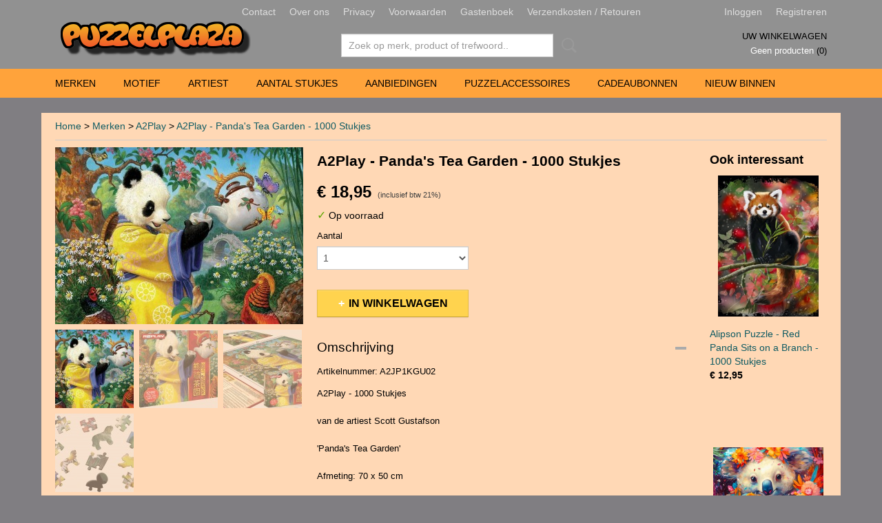

--- FILE ---
content_type: text/html; charset=UTF-8
request_url: https://www.puzzelplaza.nl/webshop/merken/a2play/detail/6934/a2play---pandas-tea-garden---1000-stukjes.html
body_size: 11209
content:
<!DOCTYPE html>
<html lang="nl" prefix="og: http://ogp.me/ns#">
<head>
  <script src="/core/javascript/polyfills/polyfills-transpiled.js" defer nomodule></script>
  <meta name="keywords" content=""/>
  <meta name="description" content="A2Play puzzel van 1000 Stukjes 'Panda's Tea Garden', getekend door Scott Gustafson. Deze panda krijgt een heerlijk kopje Chinese thee!"/>
  <meta name="language" content="nl"/>
  <meta name="charset" content="UTF-8"/>
  <meta name="google-site-verification" content="google2cb0b37f6001831e.html"/>
  <meta name="author" content="Puzzelplaza"/>
  <meta name="generator" content="IZICMS2.0"/>
  <link href="/service/xml/News/atom.xml" rel="alternate" title="Alle berichten"/>
  <link href="/data/cache/compressedIncludes/compressedIncludes_2399649791_6ef76edec2f59b0dc6f4b1f34d706a9c.css" rel="stylesheet" media="all"/>
  <link href="/data/upload/Stylesheet/files/style.css?r=3788&amp;fp=9b6a709c" rel="stylesheet" media="screen"/>
  <script src="/core/javascript/mootools/mootools-core-1.6.0-transpiled.js?r=3788&amp;fp=c82f36c7"></script>
  <script src="/core/javascript/mootools/mootools-more-1.6.0-transpiled.js?r=3788&amp;fp=c82f36c7"></script>
  <script src="/modules/Shop/templates/default/js/product_social-transpiled.js?r=3788&amp;fp=5126677d"></script>
  <script src="https://connect.facebook.net/nl_NL/all.js#xfbml=1?r=3788&amp;fp="></script>
  <script src="https://www.google.com/recaptcha/api.js?r=3788&amp;fp="></script>
  <script src="/core/javascript/lib/helper/LocaleGlobal-minified.js?r=3788&amp;fp=c82f36c7" type="module"></script>
  <script src="/core/javascript/lib/helper/LocaleGlobal-transpiled.js?r=3788&amp;fp=c82f36c7" defer nomodule></script>
  <script src="/modules/Shop/templates/bootstrap/js/accordion-transpiled.js?r=3788&amp;fp=5126677d"></script>
  <script src="/modules/Shop/templates/bootstrap/js/pixeldensity-transpiled.js?r=3788&amp;fp=5126677d"></script>
  <script src="/modules/Shop/templates/bootstrap/js/modal-transpiled.js?r=3788&amp;fp=5126677d"></script>
  <script src="/modules/Shop/templates/bootstrap/js/product-behaviour-transpiled.js?r=3788&amp;fp=5126677d"></script>
  <script src="/modules/Shop/templates/bootstrap/js/product_attributes-transpiled.js?r=3788&amp;fp=5126677d"></script>
  <script src="/modules/Shop/templates/bootstrap/js/cerabox/cerabox-transpiled.js?r=3788&amp;fp=5126677d"></script>
  <script src="/core/javascript/lib/legacy/Toolbox-minified.js?r=3788&amp;fp=c82f36c7" type="module"></script>
  <script src="/core/javascript/lib/legacy/Toolbox-transpiled.js?r=3788&amp;fp=c82f36c7" defer nomodule></script>
  <script src="/core/javascript/lib/legacy/Loader-minified.js?r=3788&amp;fp=c82f36c7" type="module"></script>
  <script src="/core/javascript/lib/legacy/Loader-transpiled.js?r=3788&amp;fp=c82f36c7" defer nomodule></script>
  <script src="/templates/responsive-1/js/touch-mootools-transpiled.js?r=3788&amp;fp=5126677d"></script>
  <script src="/templates/responsive-1/js/category-menu-transpiled.js?r=3788&amp;fp=5126677d"></script>
  <script src="/templates/responsive-1/js/columnizer-transpiled.js?r=3788&amp;fp=5126677d"></script>
  <script src="/templates/responsive-1/js/responsive-transpiled.js?r=3788&amp;fp=5126677d"></script>
  <script src="/templates/responsive-1/js/designListener-transpiled.js?r=3788&amp;fp=5126677d"></script>
  <script>/*<![CDATA[*/
    document.addEventListener('DOMContentLoaded',function(){
      var evt = document.createEvent('CustomEvent');evt.initCustomEvent( 'designchange', false, false, {"carousel_slide_duration":"5000ms","carousel_slide1_enabled":"1","carousel_slide1_animation":"fade","carousel_slide1_button_text":"","carousel_slide1_button_href":"https:\/\/www.puzzelplaza.nl\/webshop\/merken\/schmidt\/1000-stukjes\/detail\/5070\/schmidt---mulan-blossoms-of-love---1000-stukjes.html","carousel_slide2_enabled":"1","carousel_slide2_animation":"slide-up","carousel_slide2_button_text":"","carousel_slide2_button_href":"\/","carousel_slide3_enabled":"1","carousel_slide3_animation":"slide-left","carousel_slide3_button_text":"","carousel_slide3_button_href":"\/","carousel_slide3_slogan":"","carousel_slide4_enabled":"1","carousel_slide4_animation":"slide-down","carousel_slide4_button_text":"","carousel_slide4_button_href":"\/","carousel_slide4_slogan":"","carousel_slide5_enabled":"1","carousel_slide5_animation":"slide-right","carousel_slide5_button_text":"","carousel_slide5_button_href":"\/","carousel_slide5_slogan":"","carousel_slide1_full_image_link":"https:\/\/www.puzzelplaza.nl\/webshop\/merken\/vermont-christmas-company\/detail\/10244\/vermont-christmas-company---apple-farm---1000-stukjes.html","carousel_slide1_slogan":"","carousel_slide2_full_image_link":"https:\/\/www.puzzelplaza.nl\/webshop\/merken\/vermont-christmas-company\/detail\/10245\/vermont-christmas-company---mushroom-fairies---1000-stukjes.html","carousel_slide2_slogan":"","carousel_slide3_full_image_link":"https:\/\/www.puzzelplaza.nl\/webshop\/merken\/eurographics\/1000-stukjes\/detail\/10554\/eurographics---travelling-mini-cooper---1000-stukjes.html","carousel_slide4_full_image_link":"https:\/\/www.puzzelplaza.nl\/webshop\/merken\/ravensburger\/1000-stukjes\/detail\/10029\/ravensburger---home-for-christmas---1000-stukjes.html","carousel_slide5_full_image_link":"https:\/\/www.puzzelplaza.nl\/webshop\/merken\/eurographics\/1000-stukjes\/detail\/10553\/eurographics---notre-dame-afternoon---1000-stukjes.html"} );document.dispatchEvent(evt);
      Locale.define('nl-NL','Core',{"cancel":"Annuleren","close":"Sluiten"});
      Locale.define('nl-NL','Shop',{"loading":"Een moment geduld alstublieft..","error":"Er is helaas een fout opgetreden.","added":"Toegevoegd","product_added_short":"&#x2713; Toegevoegd aan winkelwagen:","product_not_added":"Het product kon niet worden toegevoegd.","variation_not_given_short":"Kies de gewenste uitvoering:","attribute_dimension_error":"Het veld '%s' bevat een ongeldige waarde.","please_enter_valid_email":"Vul alsjeblieft een geldig e-mailadres in."});
      Locale.use('nl-NL');
  });
  /*]]>*/</script>
  <!-- Global site tag (gtag.js) - Google Analytics -->
  <script async src="https://www.googletagmanager.com/gtag/js?id=G-CL52R4EHST"></script>
  <script>
    window.dataLayer = window.dataLayer || [];
    function gtag(){dataLayer.push(arguments);}
    gtag('js', new Date());
    gtag('config', 'G-CL52R4EHST', {"anonymize_ip":true});
  </script>
  <!-- End Google Analytics -->
  <title>A2Play - Panda's Tea Garden - 1000 Stukjes - A2Play - Puzzelplaza</title>
  <meta name="viewport" content="width=device-width, initial-scale=1.0, user-scalable=0, minimum-scale=1.0, maximum-scale=1.0"/>
</head>
<body itemscope itemtype="http://schema.org/WebPage">
<div id="top">
  <div id="topMenu" class="container">
    <div id="logo" onclick="document.location.href='/';"></div>
          <ul class="topMenu">
                  <li><a href="/contact.html">Contact</a></li>
                  <li><a href="/over-ons.html">Over ons</a></li>
                  <li><a href="/privacy.html">Privacy</a></li>
                  <li><a href="/voorwaarden.html">Voorwaarden</a></li>
                  <li><a href="/gastenboek.html">Gastenboek</a></li>
                  <li><a href="/verzendkosten.html">Verzendkosten / Retouren</a></li>
        
      </ul>
      
<div id="basket" class="show_profile">
      <ul>
              <li><a href="/profiel/inloggen.html" rel="nofollow">Inloggen</a></li>
        <li><a href="/profiel/registreren.html">Registreren</a></li>
          </ul>
      <div class="cart">
    <label><a href="/webshop/basket.html" class="basketLink">Uw winkelwagen</a></label>
    <span class="basketPrice">Geen producten <span class="basketAmount">(0)</span></span>
  </div>
</div>
      </div>
      
    <form action="/zoeken.html" method="get" class="search">
      <input class="query" placeholder="Zoek op merk, product of trefwoord.." type="text" name="q" value="" />
      <button type="submit" class="btn">Zoeken</button>
    </form>
  </div>
  
<div id="menu">
  <div class="container">
    
    <ul class="pull-right">
                                                                                                                  
    </ul>
  
      <ul class="categories">
                          <li class="">
          <a class="dropdown-toggle" href="/webshop/merken/">Merken <b class="caret"></b></a>
            <div class="dropdown">
              <a class="dropdown-heading" href="/webshop/merken/">Merken</a>
              <ul>
                                              <li class="active"><a href="/webshop/merken/a2play/" title="A2Play">A2Play</a></li>
                                              <li ><a href="/webshop/merken/alipson-puzzle/" title="Alipson Puzzle">Alipson Puzzle</a></li>
                                              <li ><a href="/webshop/merken/all-jigsaw-puzzles/" title="All Jigsaw Puzzles">All Jigsaw Puzzles</a></li>
                                              <li ><a href="/webshop/merken/anatolian/" title="Anatolian">Anatolian</a></li>
                                              <li ><a href="/webshop/merken/art-puzzle/" title="Art Puzzle">Art Puzzle</a></li>
                                              <li ><a href="/webshop/merken/bits-and-pieces/" title="Bits and Pieces">Bits and Pieces</a></li>
                                              <li ><a href="/webshop/merken/bluebird-puzzle/" title="Bluebird Puzzle">Bluebird Puzzle</a></li>
                                              <li ><a href="/webshop/merken/brain-tree/" title="Brain Tree">Brain Tree</a></li>
                                              <li ><a href="/webshop/merken/buffalo-games/" title="Buffalo Games">Buffalo Games</a></li>
                                              <li ><a href="/webshop/merken/castorland/" title="Castorland">Castorland</a></li>
                                              <li ><a href="/webshop/merken/ceaco/" title="Ceaco">Ceaco</a></li>
                                              <li ><a href="/webshop/merken/cherrypazzi/" title="CherryPazzi">CherryPazzi</a></li>
                                              <li ><a href="/webshop/merken/clementoni/" title="Clementoni">Clementoni</a></li>
                                              <li ><a href="/webshop/merken/cobble-hill/" title="Cobble Hill">Cobble Hill</a></li>
                                              <li ><a href="/webshop/merken/coppenrath/" title="Coppenrath">Coppenrath</a></li>
                                              <li ><a href="/webshop/merken/davici/" title="Davici">Davici</a></li>
                                              <li ><a href="/webshop/merken/delfy-puzzle/" title="Delfy Puzzle">Delfy Puzzle</a></li>
                                              <li ><a href="/webshop/merken/educa/" title="Educa">Educa</a></li>
                                              <li ><a href="/webshop/merken/eeboo/" title="EeBoo">EeBoo</a></li>
                                              <li ><a href="/webshop/merken/enjoy-puzzle/" title="Enjoy Puzzle">Enjoy Puzzle</a></li>
                                              <li ><a href="/webshop/merken/eurographics/" title="Eurographics">Eurographics</a></li>
                                              <li ><a href="/webshop/merken/falcon-de-luxe/" title="Falcon de Luxe">Falcon de Luxe</a></li>
                                              <li ><a href="/webshop/merken/galison/" title="Galison">Galison</a></li>
                                              <li ><a href="/webshop/merken/gibsons/" title="Gibsons">Gibsons</a></li>
                                              <li ><a href="/webshop/merken/grafika/" title="Grafika">Grafika</a></li>
                                              <li ><a href="/webshop/merken/jacarou/" title="JaCaRou">JaCaRou</a></li>
                                              <li ><a href="/webshop/merken/jumbo/" title="Jumbo">Jumbo</a></li>
                                              <li ><a href="/webshop/merken/ks-games/" title="KS Games">KS Games</a></li>
                                              <li ><a href="/webshop/merken/laurence-king/" title="Laurence King">Laurence King</a></li>
                                              <li ><a href="/webshop/merken/magnolia/" title="Magnolia">Magnolia</a></li>
                                              <li ><a href="/webshop/merken/masterpieces/" title="Masterpieces">Masterpieces</a></li>
                                              <li ><a href="/webshop/merken/nova-puzzles/" title="Nova Puzzles">Nova Puzzles</a></li>
                                              <li ><a href="/webshop/merken/otter-house/" title="Otter House">Otter House</a></li>
                                              <li ><a href="/webshop/merken/overige-merken/" title="Overige Merken">Overige Merken</a></li>
                                              <li ><a href="/webshop/merken/penny-puzzle/" title="Penny Puzzle">Penny Puzzle</a></li>
                                              <li ><a href="/webshop/merken/pieces--peace/" title="Pieces &amp; Peace">Pieces & Peace</a></li>
                                              <li ><a href="/webshop/merken/ravensburger/" title="Ravensburger">Ravensburger</a></li>
                                              <li ><a href="/webshop/merken/roseart/" title="RoseArt">RoseArt</a></li>
                                              <li ><a href="/webshop/merken/schmidt/" title="Schmidt">Schmidt</a></li>
                                              <li ><a href="/webshop/merken/springbok/" title="Springbok">Springbok</a></li>
                                              <li ><a href="/webshop/merken/sunsout/" title="SunsOut">SunsOut</a></li>
                                              <li ><a href="/webshop/merken/talking-tables/" title="Talking Tables">Talking Tables</a></li>
                                              <li ><a href="/webshop/merken/the-house-of-puzzles/" title="The House of Puzzles">The House of Puzzles</a></li>
                                              <li ><a href="/webshop/merken/trefl/" title="Trefl">Trefl</a></li>
                                              <li ><a href="/webshop/merken/tuckers-fun-factory/" title="Tucker's Fun Factory">Tucker's Fun Factory</a></li>
                                              <li ><a href="/webshop/merken/vermont-christmas-company/" title="Vermont Christmas Company">Vermont Christmas Company</a></li>
                                              <li ><a href="/webshop/merken/white-mountain/" title="White Mountain">White Mountain</a></li>
                                              <li ><a href="/webshop/merken/wonder-forge/" title="Wonder Forge">Wonder Forge</a></li>
                                              <li ><a href="/webshop/merken/woodencity/" title="Wooden.City">Wooden.City</a></li>
                                              <li ><a href="/webshop/merken/yazz/" title="Yazz">Yazz</a></li>
              
              </ul>
            </div>
          </li>
                              <li class="">
          <a class="dropdown-toggle" href="/webshop/motief/">Motief <b class="caret"></b></a>
            <div class="dropdown">
              <a class="dropdown-heading" href="/webshop/motief/">Motief</a>
              <ul>
                                              <li ><a href="/webshop/motief/amerikaans/" title="Amerikaans">Amerikaans</a></li>
                                              <li ><a href="/webshop/motief/andere-culturen/" title="Andere Culturen">Andere Culturen</a></li>
                                              <li ><a href="/webshop/motief/cartoon---humor/" title="Cartoon - Humor">Cartoon - Humor</a></li>
                                              <li ><a href="/webshop/motief/collage/" title="Collage">Collage</a></li>
                                              <li ><a href="/webshop/motief/cottages--landhuizen/" title="Cottages / Landhuizen">Cottages / Landhuizen</a></li>
                                              <li ><a href="/webshop/motief/dieren/" title="Dieren">Dieren</a></li>
                                              <li ><a href="/webshop/motief/disney/" title="Disney">Disney</a></li>
                                              <li ><a href="/webshop/motief/eenhoorns/" title="Eenhoorns">Eenhoorns</a></li>
                                              <li ><a href="/webshop/motief/fantasy/" title="Fantasy">Fantasy</a></li>
                                              <li ><a href="/webshop/motief/gelini/" title="Gelini">Gelini</a></li>
                                              <li ><a href="/webshop/motief/glow-in-the-dark/" title="Glow in the Dark">Glow in the Dark</a></li>
                                              <li ><a href="/webshop/motief/gothic/" title="Gothic">Gothic</a></li>
                                              <li ><a href="/webshop/motief/halloween/" title="Halloween">Halloween</a></li>
                                              <li ><a href="/webshop/motief/handwerken/" title="Handwerken">Handwerken</a></li>
                                              <li ><a href="/webshop/motief/honden/" title="Honden">Honden</a></li>
                                              <li ><a href="/webshop/motief/in-de-natuur/" title="In de Natuur">In de Natuur</a></li>
                                              <li ><a href="/webshop/motief/in-de-tuin/" title="In de Tuin">In de Tuin</a></li>
                                              <li ><a href="/webshop/motief/indianen--western/" title="Indianen / Western">Indianen / Western</a></li>
                                              <li ><a href="/webshop/motief/kerst/" title="Kerst">Kerst</a></li>
                                              <li ><a href="/webshop/motief/kinderen/" title="Kinderen">Kinderen</a></li>
                                              <li ><a href="/webshop/motief/landschappen/" title="Landschappen">Landschappen</a></li>
                                              <li ><a href="/webshop/motief/lekkernijen/" title="Lekkernijen">Lekkernijen</a></li>
                                              <li ><a href="/webshop/motief/modern/" title="Modern">Modern</a></li>
                                              <li ><a href="/webshop/motief/nostalgisch/" title="Nostalgisch">Nostalgisch</a></li>
                                              <li ><a href="/webshop/motief/onderwaterwereld/" title="Onderwaterwereld">Onderwaterwereld</a></li>
                                              <li ><a href="/webshop/motief/op-het-platteland/" title="Op het Platteland">Op het Platteland</a></li>
                                              <li ><a href="/webshop/motief/op-zee--havens--strand/" title="Op Zee / Havens / Strand">Op Zee / Havens / Strand</a></li>
                                              <li ><a href="/webshop/motief/oude-meesters/" title="Oude Meesters">Oude Meesters</a></li>
                                              <li ><a href="/webshop/motief/panoramapuzzel/" title="Panoramapuzzel">Panoramapuzzel</a></li>
                                              <li ><a href="/webshop/motief/poezen/" title="Poezen">Poezen</a></li>
                                              <li ><a href="/webshop/motief/quilts/" title="Quilts">Quilts</a></li>
                                              <li ><a href="/webshop/motief/romantiek/" title="Romantiek">Romantiek</a></li>
                                              <li ><a href="/webshop/motief/ronde-puzzel/" title="Ronde Puzzel">Ronde Puzzel</a></li>
                                              <li ><a href="/webshop/motief/stilleven--bloemen/" title="Stilleven / Bloemen">Stilleven / Bloemen</a></li>
                                              <li ><a href="/webshop/motief/steden/" title="Steden">Steden</a></li>
                                              <li ><a href="/webshop/motief/vervoer/" title="Vervoer">Vervoer</a></li>
                                              <li ><a href="/webshop/motief/vogels-en-vlinders/" title="Vogels en Vlinders">Vogels en Vlinders</a></li>
                                              <li ><a href="/webshop/motief/vormpuzzel/" title="Vormpuzzel">Vormpuzzel</a></li>
                                              <li ><a href="/webshop/motief/wereldkaart/" title="Wereldkaart">Wereldkaart</a></li>
                                              <li ><a href="/webshop/motief/winkeltjes/" title="Winkeltjes">Winkeltjes</a></li>
                                              <li ><a href="/webshop/motief/winter/" title="Winter">Winter</a></li>
                                              <li ><a href="/webshop/motief/zodiac/" title="Zodiac">Zodiac</a></li>
              
              </ul>
            </div>
          </li>
                              <li class="">
          <a class="dropdown-toggle" href="/webshop/artiest/">Artiest <b class="caret"></b></a>
            <div class="dropdown">
              <a class="dropdown-heading" href="/webshop/artiest/">Artiest</a>
              <ul>
                                              <li ><a href="/webshop/artiest/adrian-chesterman/" title="Adrian Chesterman">Adrian Chesterman</a></li>
                                              <li ><a href="/webshop/artiest/aimee-stewart/" title="Aimée Stewart">Aimée Stewart</a></li>
                                              <li ><a href="/webshop/artiest/alan-giana/" title="Alan Giana">Alan Giana</a></li>
                                              <li ><a href="/webshop/artiest/anie-maltais/" title="Anie Maltais">Anie Maltais</a></li>
                                              <li ><a href="/webshop/artiest/barbara-behr/" title="Barbara Behr">Barbara Behr</a></li>
                                              <li ><a href="/webshop/artiest/bonnie-white/" title="Bonnie White">Bonnie White</a></li>
                                              <li ><a href="/webshop/artiest/charles-wysocki/" title="Charles Wysocki">Charles Wysocki</a></li>
                                              <li ><a href="/webshop/artiest/chris-bigelow/" title="Chris Bigelow">Chris Bigelow</a></li>
                                              <li ><a href="/webshop/artiest/chuck-pinson/" title="Chuck Pinson">Chuck Pinson</a></li>
                                              <li ><a href="/webshop/artiest/ciro-marchetti/" title="Ciro Marchetti">Ciro Marchetti</a></li>
                                              <li ><a href="/webshop/artiest/claire-comerford/" title="Claire Comerford">Claire Comerford</a></li>
                                              <li ><a href="/webshop/artiest/david-maclean/" title="David Maclean">David Maclean</a></li>
                                              <li ><a href="/webshop/artiest/debbie-cook/" title="Debbie Cook">Debbie Cook</a></li>
                                              <li ><a href="/webshop/artiest/dominic-davison/" title="Dominic Davison">Dominic Davison</a></li>
                                              <li ><a href="/webshop/artiest/dona-gelsinger/" title="Dona Gelsinger">Dona Gelsinger</a></li>
                                              <li ><a href="/webshop/artiest/eduard/" title="Eduard">Eduard</a></li>
                                              <li ><a href="/webshop/artiest/eric-dowdle/" title="Eric Dowdle">Eric Dowdle</a></li>
                                              <li ><a href="/webshop/artiest/fiona-osbaldstone/" title="Fiona Osbaldstone">Fiona Osbaldstone</a></li>
                                              <li ><a href="/webshop/artiest/francois-ruyer/" title="Francois Ruyer">Francois Ruyer</a></li>
                                              <li ><a href="/webshop/artiest/greg-giordano/" title="Greg Giordano">Greg Giordano</a></li>
                                              <li ><a href="/webshop/artiest/howard-robinson/" title="Howard Robinson">Howard Robinson</a></li>
                                              <li ><a href="/webshop/artiest/jan-patrik-krasny/" title="Jan Patrik Krasny">Jan Patrik Krasny</a></li>
                                              <li ><a href="/webshop/artiest/janice-daughters/" title="Janice Daughters">Janice Daughters</a></li>
                                              <li ><a href="/webshop/artiest/jenny-newland/" title="Jenny Newland">Jenny Newland</a></li>
                                              <li ><a href="/webshop/artiest/joelle-mcintyre/" title="Joelle McIntyre">Joelle McIntyre</a></li>
                                              <li ><a href="/webshop/artiest/joseph-burgess/" title="Joseph Burgess">Joseph Burgess</a></li>
                                              <li ><a href="/webshop/artiest/josephine-wall/" title="Josephine Wall">Josephine Wall</a></li>
                                              <li ><a href="/webshop/artiest/keith-stapleton/" title="Keith Stapleton">Keith Stapleton</a></li>
                                              <li ><a href="/webshop/artiest/kevin-walsh/" title="Kevin Walsh">Kevin Walsh</a></li>
                                              <li ><a href="/webshop/artiest/lars-stewart/" title="Lars Stewart">Lars Stewart</a></li>
                                              <li ><a href="/webshop/artiest/linda-jane-smith/" title="Linda Jane Smith">Linda Jane Smith</a></li>
                                              <li ><a href="/webshop/artiest/lori-schory/" title="Lori Schory">Lori Schory</a></li>
                                              <li ><a href="/webshop/artiest/marcello-corti/" title="Marcello Corti">Marcello Corti</a></li>
                                              <li ><a href="/webshop/artiest/mary-thompson/" title="Mary Thompson">Mary Thompson</a></li>
                                              <li ><a href="/webshop/artiest/nancy-wernersbach/" title="Nancy Wernersbach">Nancy Wernersbach</a></li>
                                              <li ><a href="/webshop/artiest/nene-thomas/" title="Nene Thomas">Nene Thomas</a></li>
                                              <li ><a href="/webshop/artiest/nicky-boehme/" title="Nicky Boehme">Nicky Boehme</a></li>
                                              <li ><a href="/webshop/artiest/oleg-gavrilov/" title="Oleg Gavrilov">Oleg Gavrilov</a></li>
                                              <li ><a href="/webshop/artiest/rafael-trujillo/" title="Rafael Trujillo">Rafael Trujillo</a></li>
                                              <li ><a href="/webshop/artiest/ray-cresswell/" title="Ray Cresswell">Ray Cresswell</a></li>
                                              <li ><a href="/webshop/artiest/richard-macneil/" title="Richard Macneil">Richard Macneil</a></li>
                                              <li ><a href="/webshop/artiest/robert-barry/" title="Robert Barry">Robert Barry</a></li>
                                              <li ><a href="/webshop/artiest/steve-crisp/" title="Steve Crisp">Steve Crisp</a></li>
                                              <li ><a href="/webshop/artiest/steve-read/" title="Steve Read">Steve Read</a></li>
                                              <li ><a href="/webshop/artiest/thomas-kinkade/" title="Thomas Kinkade">Thomas Kinkade</a></li>
                                              <li ><a href="/webshop/artiest/tom-wood/" title="Tom Wood">Tom Wood</a></li>
                                              <li ><a href="/webshop/artiest/tracy-hall/" title="Tracy Hall">Tracy Hall</a></li>
                                              <li ><a href="/webshop/artiest/trevor-mitchell/" title="Trevor Mitchell">Trevor Mitchell</a></li>
                                              <li ><a href="/webshop/artiest/victor-mclindon/" title="Victor McLindon">Victor McLindon</a></li>
              
              </ul>
            </div>
          </li>
                              <li class="">
          <a class="dropdown-toggle" href="/webshop/aantal-stukjes/">Aantal Stukjes <b class="caret"></b></a>
            <div class="dropdown">
              <a class="dropdown-heading" href="/webshop/aantal-stukjes/">Aantal Stukjes</a>
              <ul>
                                              <li ><a href="/webshop/aantal-stukjes/0-499-stukjes/" title="0-499 Stukjes">0-499 Stukjes</a></li>
                                              <li ><a href="/webshop/aantal-stukjes/500-stukjes/" title="500 Stukjes">500 Stukjes</a></li>
                                              <li ><a href="/webshop/aantal-stukjes/500-xl-stukjes/" title="500 XL Stukjes">500 XL Stukjes</a></li>
                                              <li ><a href="/webshop/aantal-stukjes/550-stukjes/" title="550 Stukjes">550 Stukjes</a></li>
                                              <li ><a href="/webshop/aantal-stukjes/600---636-stukjes/" title="600 - 636 Stukjes">600 - 636 Stukjes</a></li>
                                              <li ><a href="/webshop/aantal-stukjes/750-stukjes/" title="750 Stukjes">750 Stukjes</a></li>
                                              <li ><a href="/webshop/aantal-stukjes/700---750-xl-stukjes/" title="700 - 750 XL Stukjes">700 - 750 XL Stukjes</a></li>
                                              <li ><a href="/webshop/aantal-stukjes/1000-stukjes/" title="1000 Stukjes">1000 Stukjes</a></li>
                                              <li ><a href="/webshop/aantal-stukjes/1000-xl-stukjes/" title="1000 XL Stukjes">1000 XL Stukjes</a></li>
                                              <li ><a href="/webshop/aantal-stukjes/1500-stukjes/" title="1500 Stukjes">1500 Stukjes</a></li>
                                              <li ><a href="/webshop/aantal-stukjes/2000-stukjes/" title="2000 Stukjes">2000 Stukjes</a></li>
                                              <li ><a href="/webshop/aantal-stukjes/3000-stukjes/" title="3000 Stukjes">3000 Stukjes</a></li>
                                              <li ><a href="/webshop/aantal-stukjes/4000-stukjes-en-meer/" title="4000 Stukjes en Meer">4000 Stukjes en Meer</a></li>
              
              </ul>
            </div>
          </li>
                                <li class=""><a href="/webshop/aanbiedingen/">Aanbiedingen</a></li>
                                <li class=""><a href="/webshop/puzzelaccessoires/">Puzzelaccessoires</a></li>
                                <li class=""><a href="/webshop/cadeaubonnen/">Cadeaubonnen</a></li>
                                <li class=""><a href="/webshop/nieuw-binnen/">Nieuw Binnen</a></li>
              
          </ul>
      </div>
</div>
<div class="visible-phone mobileHeader">
  <a href="#" class="openMobileMenu"></a>
  <form action="/zoeken.html" method="get" class="search">
    <input class="query" type="text" name="q" value="" />
    <button type="submit" class="btn">Zoeken</button>
  </form>
</div>
<script type="text/javascript">
  // Make the update menu function global
  var updateMenu = {};
  var category_menu;
  window.addEvent( 'domready', function ()
  {
    var elements = $$('.dropdown-toggle');
    var closeTimeout;
    var opt = {
      translations:{
        TEMPLATE_OTHER_CATEGORIES:'Overige categorie&euml;n',
        TEMPLATE_MENU_OVERFLOW_LABEL: '+'
      }
    }
    // Emulate hover in JS so we can control the hover behaviour on mobile browsers
    var ios10fix = false; // IOS10 has a bug where it triggers an extra click event on the location of the finger (even when mouseup is stopped) in the menu when it has less than 8 items...
    $('menu').getElements( 'a' ).each( function ( el ) {
      el.addEvent( 'mouseenter', function () { this.addClass('hover'); } );
      el.addEvent( 'mouseleave', function () { this.removeClass('hover'); } );
      el.addEvent( 'click', function ( e ) { if ( ios10fix ) e.stop(); } );
    } );
    // Global function to add drop-down behaviour to newly added menu items
    updateMenu = function () {
      var newElements = $$('.dropdown-toggle');
      newElements.each( function ( el ) {
        if ( -1 === elements.indexOf( el ) ) {
          el.addEvent( 'mouseenter', function () { el.addClass('hover'); } );
          el.addEvent( 'mouseleave', function () { el.removeClass('hover'); } );
          addMenuBehaviour( el );
        }
      } );
      // Add new elements to local list
      elements = newElements;
    }
    var addMenuBehaviour = function ( el ) {
      // Handle opening the menu
      el.addEvent( 'mouseover', openMenu );
      // Handle delayed menu close after mouse leave
      el.getParent('li').addEvent('mouseleave', function () {
        // Don't close when hovering a submenu-enabled item in the '+' menu
        if ( el.getParent( '.__all_categories' ) && el.getParent( '.dropdown' ) ) return;
        // Ignore mouseleave events when in mobile mode (needed for windows phone)
        if ( document.body.hasClass( 'mobile' ) ) return;
        closeTimeout = setTimeout( closeAll, 300 );
      } );
      el.getParent('li').addEvent('mouseenter', function () {
        clearTimeout( closeTimeout );
      } );
      // Also open menu on tap
      el.addEvent( 'tap', function ( e ) {
        if ( e.type == 'touchend' ) {
          openMenu.call(el, e);
          ios10fix = true;
          setTimeout( function () { ios10fix = false; }, 500 );
        }
      } );
    }
    var closeAll = function () {
      elements.getParent().removeClass('open');
      clearTimeout( closeTimeout );
    }
    var openMenu = function (e) {
      // Ignore mouseover events when in mobile mode
      if ( e.type == 'mouseover' && document.body.hasClass( 'mobile' ) ) return;
      if ( this.getParent( '.__all_categories' ) && this.getParent( '.dropdown' ) ) {
        if ( e.type == "touchend" ) document.location.href = this.get('href'); // Feign a click for touch actions (emulated click is blocked)
        return true;
      }
      // Already open.. Close when in mobile mode
      if ( this.getParent( 'li.open' ) ) {
        if ( e.type == "touchend" ) {
          closeAll();
        }
        return;
      }
      // Close all menu's
      elements.getParent().removeClass('open');
      // Prevent unexpected closing
      clearTimeout( closeTimeout );
      // Skip if disabled
      if ( this.hasClass('disabled') || this.match(':disabled') ) return;
      var dropdownMenu = this.getParent().getElement( '.dropdown' );
      if ( !dropdownMenu || !dropdownMenu.getElement('li') ) return; // Skip if empty
      dropdownMenu.setStyle( 'visibility', 'hidden' );
      this.getParent().addClass('open'); // open up selected
      var paddingTop = dropdownMenu.getStyle( 'padding-top' ).toInt();
      var dropdownMenuHeight = dropdownMenu.getSize().y - paddingTop - dropdownMenu.getStyle( 'padding-bottom' ).toInt();
      dropdownMenu.setStyles( {height:0,visibility:'visible', paddingTop: paddingTop + 10} );
      dropdownMenu.set( 'morph', {duration: 300, transition: 'sine:out', onComplete:function () { dropdownMenu.setStyle( 'height', 'auto' ); } } );
      dropdownMenu.morph( {height:dropdownMenuHeight, paddingTop: paddingTop} );
    };
    // Add behaviour to all drop-down items
    elements.each( addMenuBehaviour );
    // Init category menu
    category_menu = new CategoryMenu( opt );
  } );
</script>
  
  <div id="breadcrumbs" class="container">
    <div class="border-bottom">
      <a href="/" title="Home">Home</a> &gt; <a href="/webshop/merken/" title="Merken">Merken</a> &gt; <a href="/webshop/merken/a2play/" title="A2Play">A2Play</a> &gt; <a href="" title="A2Play - Panda's Tea Garden - 1000 Stukjes">A2Play - Panda's Tea Garden - 1000 Stukjes</a>
    </div>
  </div>
<div class="container" id="site">
  <div class="row">
          <div class="span12">
        <div class="iziSection" id="section_main"><div id="section_main_0" class="ShopModule iziModule"><div class="basketAction iziAction">
<div id="basket" class="show_profile">
      <ul>
              <li><a href="/profiel/inloggen.html" rel="nofollow">Inloggen</a></li>
        <li><a href="/profiel/registreren.html">Registreren</a></li>
          </ul>
      <div class="cart">
    <label><a href="/webshop/basket.html" class="basketLink">Uw winkelwagen</a></label>
    <span class="basketPrice">Geen producten <span class="basketAmount">(0)</span></span>
  </div>
</div>
<div class='clear'></div></div></div><div id="section_main_1" class="ShopModule iziModule"><div class="productAction iziAction">
<div class="row">
  <div itemscope itemtype="http://schema.org/Product">
            <meta itemprop="itemCondition" content="http://schema.org/NewCondition" />
          <div class="imageContainer span4">
      <div class="imageCanvas">
                    <div class="product-ribbon">
                </div>
      
              <a href="/data/upload/Shop/images/pandas-tea-garden.jpg" id="productImage-16027" class="cerabox active" title="A2Play - Panda's Tea Garden - 1000 Stukjes">
          <img src="/modules/Shop/templates/bootstrap/images/placeholder.png" data-src="/data/upload/Shop/images/360x1000x0_pandas-tea-garden.jpg" alt="A2Play - Panda's Tea Garden - 1000 Stukjes"/>
          <meta itemprop="image" content="https://www.puzzelplaza.nl/data/upload/Shop/images/pandas-tea-garden.jpg" />
        </a>
              <a href="/data/upload/Shop/images/pandas-tea-garden-2.jpg" id="productImage-16024" class="cerabox" title="A2Play - Panda's Tea Garden - 1000 Stukjes 2">
          <img src="/modules/Shop/templates/bootstrap/images/placeholder.png" data-src="/data/upload/Shop/images/360x1000x0_pandas-tea-garden-2.jpg" alt="A2Play - Panda's Tea Garden - 1000 Stukjes 2"/>
          <meta itemprop="image" content="https://www.puzzelplaza.nl/data/upload/Shop/images/pandas-tea-garden-2.jpg" />
        </a>
              <a href="/data/upload/Shop/images/pandas-tea-garden-3.jpg" id="productImage-16026" class="cerabox" title="A2Play - Panda's Tea Garden - 1000 Stukjes 3">
          <img src="/modules/Shop/templates/bootstrap/images/placeholder.png" data-src="/data/upload/Shop/images/360x1000x0_pandas-tea-garden-3.jpg" alt="A2Play - Panda's Tea Garden - 1000 Stukjes 3"/>
          <meta itemprop="image" content="https://www.puzzelplaza.nl/data/upload/Shop/images/pandas-tea-garden-3.jpg" />
        </a>
              <a href="/data/upload/Shop/images/pandas-tea-garden-4.jpg" id="productImage-16025" class="cerabox" title="A2Play - Panda's Tea Garden - 1000 Stukjes 4">
          <img src="/modules/Shop/templates/bootstrap/images/placeholder.png" data-src="/data/upload/Shop/images/360x1000x0_pandas-tea-garden-4.jpg" alt="A2Play - Panda's Tea Garden - 1000 Stukjes 4"/>
          <meta itemprop="image" content="https://www.puzzelplaza.nl/data/upload/Shop/images/pandas-tea-garden-4.jpg" />
        </a>
      
      </div>
          <div class="imageSelector">
            <a href="#product_image_16027" rel="productImage-16027" class="active"><img width="114" height="114" src="/modules/Shop/templates/bootstrap/images/placeholder.png" data-src="/data/upload/Shop/images/114x114x1_pandas-tea-garden.jpg" alt="1"/></a>
            <a href="#product_image_16024" rel="productImage-16024"><img width="114" height="114" src="/modules/Shop/templates/bootstrap/images/placeholder.png" data-src="/data/upload/Shop/images/114x114x1_pandas-tea-garden-2.jpg" alt="2"/></a>
            <a href="#product_image_16026" rel="productImage-16026"><img width="114" height="114" src="/modules/Shop/templates/bootstrap/images/placeholder.png" data-src="/data/upload/Shop/images/114x114x1_pandas-tea-garden-3.jpg" alt="3"/></a>
            <a href="#product_image_16025" rel="productImage-16025"><img width="114" height="114" src="/modules/Shop/templates/bootstrap/images/placeholder.png" data-src="/data/upload/Shop/images/114x114x1_pandas-tea-garden-4.jpg" alt="4"/></a>
      
      </div>
          &nbsp;
    </div>
    <div class="span6">
      <div class="productProperties">
        <div id="productDetail" class="productDetail">
          <h1 itemprop="name">A2Play - Panda's Tea Garden - 1000 Stukjes</h1>
<meta itemprop="ProductID" content="6934" />
<meta itemprop="url" content="https://www.puzzelplaza.nl/webshop/merken/a2play/detail/6934/a2play---pandas-tea-garden---1000-stukjes.html" />
<div class="price" itemprop="offers" itemscope itemtype="http://schema.org/Offer">
      <span class="strong price">&euro; 18,95</span>
    <meta itemprop="price" content="18.95"/>
    <meta itemprop="priceCurrency" content="EUR"/>
    
      <small>
      (inclusief btw      21%)
    </small>
  
  
<div class="in-stock">
  <span class="indicator">&#x2713;</span> Op voorraad
  <link itemprop="availability" href="http://schema.org/InStock"/>
</div>
  <div class="form">
    <form>
      <input type="hidden" name="product_id" value="6934"/>
          <input type="hidden" name="price" value="1895"/>
      <input type="hidden" name="sale_price" value="1895"/>
      <input type="hidden" name="currency" value="EUR"/>
      <div class="row">
      
                  <div class="span3">
            <label for="product_amount_6934">Aantal</label>
            <select name="amount[6934]" id="product_amount_6934">
                          <option value="1" selected="selected">1</option>
                        </select>
          </div>
                </div>
              <button class="btn cancel">Annuleren</button>
        <button class="btn buy" data-product_id="6934">In winkelwagen</button>                      </form>
  </div>
</div>
  
        </div>
      </div>
          <div class="accordion accordion-open">
        <div class="accordion-heading">Omschrijving</div>
        <span itemprop="description"><p>Artikelnummer: A2JP1KGU02</p>
<p>A2Play - 1000 Stukjes<br /><br />van de artiest Scott Gustafson<br /><br />'Panda's Tea Garden'<br /><br />Afmeting: 70 x 50 cm<br /><br />Wordt geleverd met poster met leuke weetjes over Chinese thee.<br /><br /><br /><br />A2Play is een Amerikaans merk van zeer goede kwaliteit. De puzzelstukjes hebben een goede dikte en zijn afgewerkt met een licht glanzend laagje. De kleuren zijn warm. Wordt in rastervorm gelegd met erg veel variatie in de puzzelstukjes.</p></span>
      </div>
    
    
    
          <div id="social_container" class="social">
                        <div class="fb-like" data-href="https://www.puzzelplaza.nl/webshop/merken/a2play/detail/6934/a2play---pandas-tea-garden---1000-stukjes.html" data-layout="button" data-action="like" data-show-faces="false" data-share="true"></div>
                                                                <a href="https://twitter.com/share" class="twitter-share-button" data-text="" data-count="none">Tweet</a>
          <script>
            !function(d,s,id) {
              var js, fjs = d.getElementsByTagName(s)[0];
              if(!d.getElementById(id)) {
                js = d.createElement(s);
                js.id = id;
                js.src = 'https://platform.twitter.com/widgets.js';
                fjs.parentNode.insertBefore(js,fjs);
              }
            }(document, 'script', 'twitter-wjs');
          </script>
                              
      </div>
        </div>
  </div>
  
    <div class="span2 similarProducts">
    <h3>Ook interessant</h3>
          <div class="product">
        <div class="thumbnail">
          <a href="/webshop/merken/alipson-puzzle/1000-stukjes/detail/7776/alipson-puzzle---red-panda-sits-on-a-branch---1000-stukjes.html" title="Alipson Puzzle - Red Panda Sits on a Branch - 1000 Stukjes" data-background="/data/upload/Shop/images/255x1000x0_red-panda-sits-on-a-branch.jpg"></a>
        </div>
        <div class="name">
          <a href="/webshop/merken/alipson-puzzle/1000-stukjes/detail/7776/alipson-puzzle---red-panda-sits-on-a-branch---1000-stukjes.html" class="active" title="Alipson Puzzle - Red Panda Sits on a Branch - 1000 Stukjes">Alipson Puzzle - Red Panda Sits on a Branch - 1000 Stukjes</a>
        </div>
        <div class="price">
                              <span class="price">&euro; 12,95</span>
                          </div>
      </div>
          <div class="product">
        <div class="thumbnail">
          <a href="/webshop/merken/enjoy-puzzle/detail/8570/enjoy-puzzle---koala-kuddles---1000-stukjes.html" title="Enjoy Puzzle - Koala Kuddles - 1000 Stukjes" data-background="/data/upload/Shop/images/255x1000x0_2179-image.jpg"></a>
        </div>
        <div class="name">
          <a href="/webshop/merken/enjoy-puzzle/detail/8570/enjoy-puzzle---koala-kuddles---1000-stukjes.html" class="active" title="Enjoy Puzzle - Koala Kuddles - 1000 Stukjes">Enjoy Puzzle - Koala Kuddles - 1000 Stukjes</a>
        </div>
        <div class="price">
                              <span class="price">&euro; 16,95</span>
                          </div>
      </div>
          <div class="product">
        <div class="thumbnail">
          <a href="/webshop/merken/enjoy-puzzle/detail/7070/enjoy-puzzle---sweet-sloths---1000-stukjes.html" title="Enjoy Puzzle - Sweet Sloths - 1000 Stukjes" data-background="/data/upload/Shop/images/255x1000x0_1919-1.jpg"></a>
        </div>
        <div class="name">
          <a href="/webshop/merken/enjoy-puzzle/detail/7070/enjoy-puzzle---sweet-sloths---1000-stukjes.html" class="active" title="Enjoy Puzzle - Sweet Sloths - 1000 Stukjes">Enjoy Puzzle - Sweet Sloths - 1000 Stukjes</a>
        </div>
        <div class="price">
                              <span class="price">&euro; 11,95</span>
            <span class="discountPrice">&euro; 14,95</span>
                          </div>
      </div>
    
  </div>
  </div>
<script>
  document.addEvent( 'domready', function () {
    try {
      document.getElements('a.cerabox').cerabox( {
        events: {
          onOpen: function(current_item, collection) {
            var background_color = current_item.getStyle('background-color');
            if( background_color == 'transparent' ) {
              background_color = $('site').getStyle('background-color');
            }
            $('cerabox').setStyle('background-color', background_color);
          }
        }
      });
      var options = {
        variations: {},
        product_id: null
      };
      
      options.product_id = 6934;
      var productAttributes = new ProductAttributes( options );
      productAttributes.addBehaviour();
      var canvas = document.getElement( '.imageCanvas' );
      var selector = document.getElement( '.imageSelector' );
      if ( !selector ) return;
      // Trigger size setting after all images are loaded
      window.addEvent( 'load', function () {
        canvas.setStyle( 'height', canvas.getElement('.active').getSize().y );
        productAttributes.switchVariationImage();
      } );
      selector.getElements( 'a' ).each( function ( a ) {
        a.addEvent( 'click', function ( e ) {
          e.stop();
          var target = $( a.get( 'rel' ) );
          if ( target ) {
            document.getElements( '.imageContainer .active' ).removeClass( 'active' );
            a.addClass( 'active' );
            target.addClass( 'active' );
            canvas.setStyle( 'height', target.getSize().y );
          }
        } );
      } );
    } catch (e) {
      if ( typeof TraceKit !== 'undefined') {
        TraceKit.report(e);
      } else {
        throw e;
      }
    }
  } );
</script>
<div class='clear'></div></div></div></div>
      </div>
      </div>
  <div class="row">
    <div class="span12"><div class="iziSection iziStaticSection" id="section_footer"></div></div>
  </div>
</div>
  
  
    
  
  
                                                                                                    
  <footer>
    <div class="container">
      <div class="row">
              <div class="span3" id="footer_menu">
          <h3>Informatie</h3>
          <ul>
                                                          <li>
                <a href="/contact.html">Contact</a>
              </li>
                                                <li>
                <a href="/over-ons.html">Over ons</a>
              </li>
                                                                      <li>
                <a href="/voorwaarden.html">Voorwaarden</a>
              </li>
                                                                                                                                                          
          </ul>
        </div>
              
                    
      <div class="span6" id="footer_categories">
                  <h3>Categorie&euml;n</h3>
          <ul>
                          <li><a href="/webshop/merken/">Merken</a></li>
                          <li><a href="/webshop/motief/">Motief</a></li>
                          <li><a href="/webshop/artiest/">Artiest</a></li>
                          <li><a href="/webshop/aantal-stukjes/">Aantal Stukjes</a></li>
                          <li><a href="/webshop/aanbiedingen/">Aanbiedingen</a></li>
                          <li><a href="/webshop/puzzelaccessoires/">Puzzelaccessoires</a></li>
                          <li><a href="/webshop/cadeaubonnen/">Cadeaubonnen</a></li>
                          <li><a href="/webshop/nieuw-binnen/">Nieuw Binnen</a></li>
            
          </ul>
          <script type="text/javascript">
            window.addEvent( 'domready', function () {
              category_columnizer = new ListColumnizer( { list:document.getElement( "footer #footer_categories ul" ), gridColumns: 6, minColumnWidth: 180 } );
            } );
          </script>
              </div>
      
              <div class="span3" id="payment_methods">
          <h3>Betaalmethodes</h3>
          
<ul class="payment-methods">
    <li class="sprite-ideal" title="Ideal"></li>
      <li class="sprite-bancontact" title="Bancontact"></li>
      <li class="sprite-banktransfer" title="Banktransfer"></li>
  
</ul>
        </div>
            </div>
    </div>
  </footer>
  <p class="copyright">
      
      
    &copy; 2026 www.puzzelplaza.nl
      </p>
  
  
</body>
</html>
